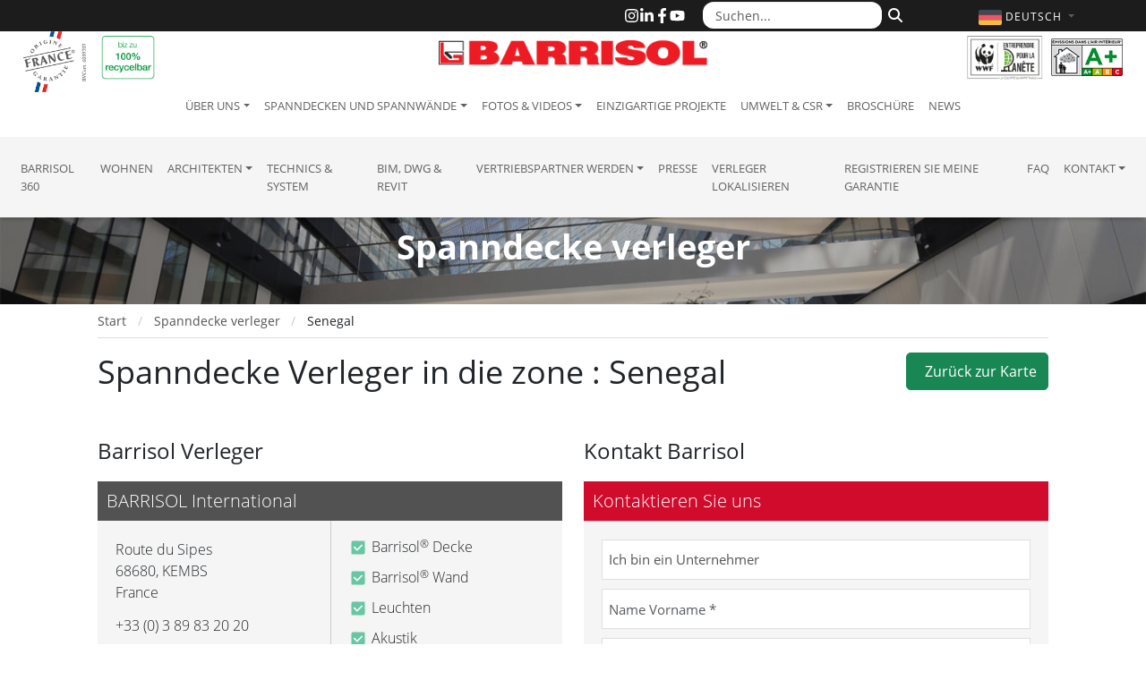

--- FILE ---
content_type: text/html; charset=UTF-8
request_url: https://barrisol.com/de/spanndecke-verleger/senegal
body_size: 10889
content:
<!DOCTYPE html>
<html lang="de">
  <head>
    <meta charset="utf-8">
    <meta name="viewport" content="width=device-width, initial-scale=1">
    <meta name="description" content="Spanndecke - Senegal. Finden Sie eine professionelle für die Realisierung und Installation von Spanndecken und -wände. Genießen Sie das Barrisol-Erlebnis.">
    
    <title>Spanndecke Verleger - Senegal</title>

    
    <link rel="home" href="https://barrisol.com/de" />
    
    <link rel="alternate" href="https://barrisol.com/fr/installateur-plafond-tendu/senegal" hreflang="fr" />
    <link rel="alternate" href="https://barrisol.com/au/stretch-ceiling-installer/senegal" hreflang="en-au" />
    <link rel="alternate" href="https://barrisol.com/uk/stretch-ceiling-installer/senegal" hreflang="en" />
    <link rel="alternate" href="https://barrisolusa.com/stretch-ceiling-installer/senegal" hreflang="en-us" />
    <link rel="alternate" href="https://barrisol.com/es/techo-tensado-instalador/senegal" hreflang="es" />
    <link rel="alternate" href="https://barrisol.com/it/fiche-instalateurs/senegal" hreflang="it" />
    <link rel="alternate" href="https://barrisol.com/fr-ca/installateur-plafond-tendu/senegal" hreflang="fr-ca" />
    <link rel="alternate" href="https://barrisol.com/en-ca/stretch-ceiling-installer/senegal" hreflang="en-ca" />
    <link rel="alternate" href="https://barrisol.com/nl/spanplafond-installateur/senegal" hreflang="nl" />

    <link rel="apple-touch-icon" href="https://barrisol.com/view/img/favicon/apple-icon-180x180.png" sizes="180x180">
    <link rel="icon" href="https://barrisol.com/view/img/favicon/favicon-32x32.png" sizes="32x32" type="image/png">
    <link rel="icon" href="https://barrisol.com/view/img/favicon/favicon-16x16.png" sizes="16x16" type="image/png">
    <link rel="manifest" href="https://barrisol.com/view/img/favicon/manifest.json">
    <link rel="icon" href="https://barrisol.com/view/img/favicon/favicon.ico" />

        <link rel="stylesheet" href="/css/bootstrap-custom.min.css?v=2">
    <link rel="preload" href="/fonts/open-sans-300.woff2" as="font" type="font/woff2" crossorigin>
    <link rel="preload" href="/fonts/open-sans-400.woff2" as="font" type="font/woff2" crossorigin>
    <link rel="preload" href="/fonts/open-sans-700.woff2" as="font" type="font/woff2" crossorigin>

    
        <link rel="stylesheet" href="https://barrisol.com/view/css/main.min.css?v=1768558058">

              <link href="https://barrisol.com/view/css/installer-view.css?v=2" rel="stylesheet">
                <script>
window.dataLayer=window.dataLayer||[];window.dataLayer.push({'gtm.start':
(new Date).getTime(),event:'gtm.js'});document.addEventListener('DOMContentLoaded',
function(){setTimeout(function(){var e=document.createElement('script');e.async=!0;
e.src='https://www.googletagmanager.com/gtm.js?id=GTM-WT5V72F';
document.head.appendChild(e)},1750)});
</script>
</head>
<body>


  <div class="navbar-wrapper navbar-expand-lg fixed-top">
  
  <div class="header-logo-origine-france-garantie d-none d-lg-block">
      <img src="/view/img/logo-origine-france-bandeau-top.png" class="logo-origine-france-garantie" alt="French Origin Guarenteed Logo">
  </div>
  <div class="header-logo-100-recyclable d-none d-lg-block">
      <img src="/view/img/logo-100-recyclable-de.png" class="img-fluid logo-100-recyclable" alt="100% recyclable">
  </div>


  <div class="header-logo-wwf d-none d-lg-block">
    <a href="https://www.wwf.fr/qui-sommes-nous/entreprises-partenaires/club-entreprendre-pour-la-planete" target="_blank">
      <img src="/view/img/logo-entreprendre-pour-la-planete-wwf-france.png" class="img-fluid logo-wwf" alt="Club Entreprendre Pour la Planète - WWF France">
    </a>
  </div>
  <div class="header-logo-emissions-air-interieur d-none d-lg-block">
    <img src="/view/img/logo-emissions-air-interieur-mini.png" class="img-fluid logo-emissions-air-interieur" alt="Indoor Air Emissions - A+ Certification">
  </div>


  <div class="top-bar d-none d-lg-block">     <div class="container">

    <div id="topHeader-search">
      <form role="search" method="get" action="https://barrisol.com/de/suchen">
        <div class="input-group">
          <input
            name="q"
            type="text"
            class="form-control"
            placeholder="Suchen..."
            aria-label="Suchen..."
          >
          <button
            type="submit"
            class="btn btn-outline-secondary"
            aria-label="Suchen"
          >
            <svg 
                xmlns="http://www.w3.org/2000/svg" 
                viewBox="0 0 512 512" 
                width="16" 
                height="16" 
                fill="currentColor" 
                aria-hidden="true"
              >
              <path d="M416 208c0 45.9-14.9 88.3-40 122.7L502.6 457.4c12.5 12.5 12.5 32.8 0 45.3s-32.8 12.5-45.3 0L330.7 376c-34.4 25.2-76.8 40-122.7 40C93.1 416 0 322.9 0 208S93.1 0 208 0S416 93.1 416 208zM208 352a144 144 0 1 0 0-288 144 144 0 1 0 0 288z"/>
            </svg>
          </button>
        </div>
      </form>
    </div>

      <div id="topHeader-sociaux">
        <a href="https://www.instagram.com/barrisol.official/" target="_blank" rel="noopener" title="Instagram">
          <svg xmlns="http://www.w3.org/2000/svg" viewBox="0 0 448 512" fill="currentColor">
            <path d="M224.1 141c-63.6 0-114.9 51.3-114.9 114.9s51.3 114.9 114.9 114.9S339 319.5 339 255.9 287.7 141 224.1 141zm0 189.6c-41.1 0-74.7-33.5-74.7-74.7s33.5-74.7 74.7-74.7 74.7 33.5 74.7 74.7-33.6 74.7-74.7 74.7zm146.4-194.3c0 14.9-12 26.8-26.8 26.8-14.9 0-26.8-12-26.8-26.8s12-26.8 26.8-26.8 26.8 12 26.8 26.8zm76.1 27.2c-1.7-35.9-9.9-67.7-36.2-93.9-26.2-26.2-58-34.4-93.9-36.2-37-2.1-147.9-2.1-184.9 0-35.8 1.7-67.6 9.9-93.9 36.1s-34.4 58-36.2 93.9c-2.1 37-2.1 147.9 0 184.9 1.7 35.9 9.9 67.7 36.2 93.9s58 34.4 93.9 36.2c37 2.1 147.9 2.1 184.9 0 35.9-1.7 67.7-9.9 93.9-36.2 26.2-26.2 34.4-58 36.2-93.9 2.1-37 2.1-147.8 0-184.8zM398.8 388c-7.8 19.6-22.9 34.7-42.6 42.6-29.5 11.7-99.5 9-132.1 9s-102.7 2.6-132.1-9c-19.6-7.8-34.7-22.9-42.6-42.6-11.7-29.5-9-99.5-9-132.1s-2.6-102.7 9-132.1c7.8-19.6 22.9-34.7 42.6-42.6 29.5-11.7 99.5-9 132.1-9s102.7-2.6 132.1 9c19.6 7.8 34.7 22.9 42.6 42.6 11.7 29.5 9 99.5 9 132.1s2.7 102.7-9 132.1z"/>
          </svg>
        </a>
        <a href="https://www.linkedin.com/company/barrisol-normalu-sas/" target="_blank" rel="noopener" title="LinkedIn">
          <svg xmlns="http://www.w3.org/2000/svg" viewBox="0 0 448 512" fill="currentColor">
            <path d="M100.28 448H7.4V148.9h92.88zM53.79 108.1C24.09 108.1 0 83.5 0 53.8a53.79 53.79 0 0 1 107.58 0c0 29.7-24.1 54.3-53.79 54.3zM447.9 448h-92.68V302.4c0-34.7-.7-79.2-48.29-79.2-48.29 0-55.69 37.7-55.69 76.7V448h-92.78V148.9h89.08v40.8h1.3c12.4-23.5 42.69-48.3 87.88-48.3 94 0 111.28 61.9 111.28 142.3V448z"/>
          </svg>
        </a>
        <a href="https://www.facebook.com/barrisol" target="_blank" rel="noopener" title="Facebook">
          <svg xmlns="http://www.w3.org/2000/svg" viewBox="0 0 320 512" fill="currentColor">
            <path d="M279.14 288l14.22-92.66h-88.91v-60.13c0-25.35 12.42-50.06 52.24-50.06h40.42V6.26S260.43 0 225.36 0c-73.22 0-121.08 44.38-121.08 124.72v70.62H22.89V288h81.39v224h100.17V288z"/>
          </svg>
        </a>
        <a href="https://youtube.com/Barrisol" target="_blank" rel="noopener" title="YouTube">
          <svg xmlns="http://www.w3.org/2000/svg" viewBox="0 0 576 512" fill="currentColor">
            <path d="M549.655 124.083c-6.281-23.65-24.787-42.276-48.284-48.597C458.781 64 288 64 288 64S117.22 64 74.629 75.486c-23.497 6.322-42.003 24.947-48.284 48.597-11.412 42.867-11.412 132.305-11.412 132.305s0 89.438 11.412 132.305c6.281 23.65 24.787 41.5 48.284 47.821C117.22 448 288 448 288 448s170.78 0 213.371-11.486c23.497-6.321 42.003-24.171 48.284-47.821 11.412-42.867 11.412-132.305 11.412-132.305s0-89.438-11.412-132.305zm-317.51 213.508V175.185l142.739 81.205-142.739 81.201z"/>
          </svg>
        </a>
      </div>

    </div>   </div>   
  <nav class="navbar">

    <div class="brandBlock">
      
      
      <button
        type="button"
        class="navbar-toggler"
        data-bs-toggle="collapse"
        data-bs-target="#navbarCollapse"
        aria-controls="navbarCollapse"
        aria-expanded="false"
        aria-label="Toggle navigation"
      >
          <span class="navbar-toggler-icon"></span>
      </button>

      <div class="container">

        
        <a href="https://barrisol.com/de" rel="home" class="navbar-brand-barrisol">
          <img src="/view/img/barrisol-logo.png" class="logo-barrisol" alt="Barrisol Logo" style="" />
        </a>

        
        <div id="topHeader-lang" class="collapse show">
          <a
            class="dropdown-toggle flags"
            data-bs-toggle="dropdown"
            role="button"
            aria-expanded="false"
            aria-label="Sprache wählen"
            href="#"
          >
            <svg>
                <use xlink:href="/view/img/lang/flags.svg#flag-de"></use>
            </svg>
            <span class="text">
              Deutsch <span class="caret"></span>
            </span>
          </a>
          <ul class="lang-dropdown-menu dropdown-menu dropdown-menu-end">
            <li><a href="https://barrisol.com/fr/installateur-plafond-tendu/senegal"><svg><use xlink:href="/view/img/lang/flags.svg#flag-fr"></use></svg>FRANçAIS</a></li>
<li><a href="https://barrisol.com/uk/stretch-ceiling-installer/senegal"><svg><use xlink:href="/view/img/lang/flags.svg#flag-uk"></use></svg>ENGLISH</a></li>
<li class="active"><a href="https://barrisol.com/de/spanndecke-verleger/senegal"><svg><use xlink:href="/view/img/lang/flags.svg#flag-de"></use></svg>DEUTSCH</a></li>
<li><a href="https://barrisolusa.com/stretch-ceiling-installer/senegal"><svg><use xlink:href="/view/img/lang/flags.svg#flag-us"></use></svg>USA - ENGLISH</a></li>
<li><a href="https://barrisol.com/au/stretch-ceiling-installer/senegal"><svg><use xlink:href="/view/img/lang/flags.svg#flag-au"></use></svg>AUSTRALIA - ENGLISH</a></li>
<li><a href="https://barrisol.com/fr-ca/installateur-plafond-tendu/senegal"><svg><use xlink:href="/view/img/lang/flags.svg#flag-ca"></use></svg>CANADA - FRANçAIS</a></li>
<li><a href="https://barrisol.com/en-ca/stretch-ceiling-installer/senegal"><svg><use xlink:href="/view/img/lang/flags.svg#flag-ca"></use></svg>CANADA - ENGLISH</a></li>
<li><a href="https://barrisol.com/es/techo-tensado-instalador/senegal"><svg><use xlink:href="/view/img/lang/flags.svg#flag-es"></use></svg>ESPAñOL</a></li>
<li><a href="https://barrisol.com/it/fiche-instalateurs/senegal"><svg><use xlink:href="/view/img/lang/flags.svg#flag-it"></use></svg>ITALIANO</a></li>
<li><a href="https://barrisol.com/nl/spanplafond-installateur/senegal"><svg><use xlink:href="/view/img/lang/flags.svg#flag-nl"></use></svg>NETHERLANDS</a></li>
          </ul>
        </div>

      </div>     </div> 
    <div id="navbarCollapse" class="navbar-collapse collapse">

      <div class="navbar-first">
        <ul class="navbar-nav">
          <li class="dropdown"><a href="/de/uber-uns" role="button" class="nav-link dropdown-toggle" data-bs-toggle="dropdown" aria-expanded="false">Über uns</a>
<ul class="dropdown-menu">
<li class="d-none d-sm-block"><a class="dropdown-item" href="/de/uber-uns">Über uns</a></li>
<li><a class="dropdown-item" href="/de/uber-uns/historik">Historik</a></li>
<li><a class="dropdown-item" href="/de/uber-uns/unsere-verantwortung">Unsere Verantwortung</a></li>
<li><a class="dropdown-item" href="/de/uber-uns/belohnungen">Belohnungen</a></li>
<li><a class="dropdown-item" href="/de/uber-uns/zertifizierungen-und-verbande">Zertifizierungen und Verbände</a></li>
<li><a class="dropdown-item" href="/de/uber-uns/jobs-und-praktika">Jobs und Praktika</a></li>
<li><a class="dropdown-item" href="/de/uber-uns/nutzliche-links">Nützliche Links</a></li>
<li><a class="dropdown-item" href="/de/uber-uns/partnerschaften">Partnerschaften</a></li>
</ul>
</li>
<li class="dropdown"><a href="/de/spanndecke" role="button" class="nav-link dropdown-toggle" data-bs-toggle="dropdown" aria-expanded="false">Spanndecken und Spannwände</a>
<ul class="dropdown-menu">
<li class="d-none d-sm-block"><a class="dropdown-item" href="/de/spanndecke">Spanndecken und Spannwände</a></li>
<li><a class="dropdown-item" href="/de/spanndecke/was-ist-eine-barrisol-spanndecke">Was ist eine Barrisol Spanndecke ? </a></li>
<li><a class="dropdown-item" href="/de/spanndecke/spanndecke-palette">Spanndecken und Spannwände</a></li>
<li><a class="dropdown-item" href="/de/spanndecke/farbe-und-overflachen">Farbe und Oberflächen</a></li>
<li><a class="dropdown-item" href="/de/spanndecke/produktvorteile">Produktvorteile</a></li>
<li><a class="dropdown-item" href="/de/spanndecke/befestigungssysteme">Befestigungssysteme</a></li>
<li><a class="dropdown-item" href="/de/spanndecke/beleuchtung">Beleuchtung</a></li>
<li><a class="dropdown-item" href="/de/spanndecke/anwendungsbeispiele">Anwendungsbeispiele</a></li>
<li><a class="dropdown-item" href="/de/spanndecke/gewahrleistung">Gewährleistung</a></li>
<li><a class="dropdown-item" href="/de/spanndecke/sicherheit">Sicherheit</a></li>
</ul>
</li>
<li class="dropdown"><a href="/de/fotos-videos" role="button" class="nav-link dropdown-toggle" data-bs-toggle="dropdown" aria-expanded="false">Fotos & Videos</a>
<ul class="dropdown-menu">
<li><a class="dropdown-item" href="/de/fotos-videos/fotos">Fotos von Projekten</a></li>
<li><a class="dropdown-item" href="/de/fotos-videos/fotos-bei-privatpersonen">Fotos bei Privatpersonen</a></li>
<li><a class="dropdown-item" href="/de/fotos-videos/leuchten-designer">Fotos von Leuchten Designer</a></li>
<li><a class="dropdown-item" href="/de/fotos-videos/fotos-klimalosungen-losungen">Fotos von Klimalösungen</a></li>
<li><a class="dropdown-item" href="/de/fotos-videos/videos-projekten">Videos Projekten</a></li>
<li><a class="dropdown-item" href="/de/fotos-videos/videos-technische">Videos Technische</a></li>
</ul>
</li>
<li><a class="nav-link" href="/de/einzigartige-projekte">Einzigartige Projekte</a></li>
<li class="dropdown"><a href="/de/umwelt" role="button" class="nav-link dropdown-toggle" data-bs-toggle="dropdown" aria-expanded="false">Umwelt & CSR</a>
<ul class="dropdown-menu">
<li class="d-none d-sm-block"><a class="dropdown-item" href="/de/umwelt">Umwelt & CSR</a></li>
<li><a class="dropdown-item" href="/de/umwelt/barrisol-umwelt">Barrisol und die Umwelt</a></li>
<li><a class="dropdown-item" href="/de/umwelt/barrisol-und-das-management">Barrisol und das Management</a></li>
<li><a class="dropdown-item" href="/de/umwelt/barrisol-konstruktionen">Barrisol Konstruktionen</a></li>
</ul>
</li>
<li><a class="nav-link" href="/de/broschure">Broschüre</a></li>
<li><a class="nav-link" href="/de/news">News</a></li>
        </ul>
      </div>

      <div class="navbar-second w-100">
        <ul class="navbar-nav">
          <li><a class="nav-link" href="https://barrisol360.com" target="_blank">Barrisol 360</a></li>
<li><a class="nav-link" href="https://barrisol-home.com/de" target="_blank">Wohnen</a></li>
<li class="dropdown"><a href="/de/architekten" role="button" class="nav-link dropdown-toggle" data-bs-toggle="dropdown" aria-expanded="false">Architekten</a>
<ul class="dropdown-menu">
<li class="d-none d-sm-block"><a class="dropdown-item" href="/de/architekten">Architekten</a></li>
<li><a class="dropdown-item" href="/de/architekten/verlegung">Verlegung</a></li>
<li><a class="dropdown-item" href="/de/einzigartige-projekte">Einzigartige Projekte</a></li>
<li><a class="dropdown-item" href="/de/fotos-videos/videos-projekten">Videos Projekten</a></li>
<li><a class="dropdown-item" href="/de/spanndecke/farbe-und-overflachen">Farbe und Oberflächen</a></li>
<li><a class="dropdown-item" href="/de/spanndecke/produktvorteile">Produktvorteile</a></li>
<li><a class="dropdown-item" href="/de/spanndecke/befestigungssysteme">Befestigungssysteme</a></li>
<li><a class="dropdown-item" href="/de/spanndecke/beleuchtung">Beleuchtung</a></li>
<li><a class="dropdown-item" href="/de/spanndecke/anwendungsbeispiele">Anwendungsbeispiele</a></li>
<li><a class="dropdown-item" href="/de/spanndecke/gewahrleistung">Gewährleistung</a></li>
<li><a class="dropdown-item" href="/de/spanndecke/sicherheit">Sicherheit</a></li>
<li><a class="dropdown-item" target="_blank" href="https://barrisol.com/profiles/de">Technics & System</a></li>
<li><a class="dropdown-item" href="/de/kontakt/zitat-spanndecke">Zitat Spanndecke</a></li>
<li><a class="dropdown-item" href="/de/kontakt">Kontakt</a></li>
</ul>
</li>
<li><a class="nav-link" href="https://barrisol.com/profiles/de" target="_blank">Technics & System</a></li>
<li><a class="nav-link" href="/de/befestigungssysteme">BIM, DWG & Revit</a></li>
<li class="dropdown"><a href="/de/vertriebspartner" role="button" class="nav-link dropdown-toggle" data-bs-toggle="dropdown" aria-expanded="false">Vertriebspartner Werden</a>
<ul class="dropdown-menu">
<li class="d-none d-sm-block"><a class="dropdown-item" href="/de/vertriebspartner">Vertriebspartner Werden</a></li>
<li><a class="dropdown-item" href="/de/vertriebspartner/barrisol-handler-werden">Barrisol-Händler werden</a></li>
<li><a class="dropdown-item" href="/de/vertriebspartner/die-praktika">Die Praktika</a></li>
<li><a class="dropdown-item" href="/de/vertriebspartner/kommunikationsmittel">Kommunikationsmittel</a></li>
<li><a class="dropdown-item" href="/de/kontakt">Kontakt</a></li>
</ul>
</li>
<li><a class="nav-link" href="/de/presse">Presse</a></li>
<li><a class="nav-link" href="/de/verleger-lokalisieren">Verleger lokalisieren</a></li>
<li><a class="nav-link" href="/de/registrieren-garantie">Registrieren Sie meine Garantie</a></li>
<li><a class="nav-link" href="/de/spanndecken-faq">FAQ</a></li>
<li class="dropdown"><a href="/de/kontakt" role="button" class="nav-link dropdown-toggle" data-bs-toggle="dropdown" aria-expanded="false">Kontakt</a>
<ul class="dropdown-menu">
<li class="d-none d-sm-block"><a class="dropdown-item" href="/de/kontakt">Kontakt</a></li>
<li><a class="dropdown-item" href="/de/kontakt/zitat-spanndecke">Zitat Spanndecke</a></li>
<li><a class="dropdown-item" href="/de/verleger-lokalisieren">Verleger lokalisieren</a></li>
<li><a class="dropdown-item" href="/de/registrieren-garantie">Registrieren Sie meine Garantie</a></li>
<li><a class="dropdown-item" href="/de/kontakt/plan-d-acces">Anfahrtskizze</a></li>
</ul>
</li>
        </ul>
      </div>

    </div> 
  </nav>

</div> 

    <div class="banner" style="background-image: url('/view/img/slides/slide_01.jpg');">
      <span class="banner-text">Spanndecke verleger</span>
    </div>
  <div class="container">
    <div id="wrapper" class="toggled">
      <div id="page-content-wrapper">
        <div class="container-fluid">
          <nav aria-label="breadcrumb">
  <ol class="breadcrumb" vocab="http://schema.org/" typeof="BreadcrumbList">
    <li class="breadcrumb-item">
        <a href="https://barrisol.com/de" rel="home">
            Start
       </a>
    </li>
                    <li class="breadcrumb-item" property="itemListElement" typeof="ListItem">
                    <a property="item" typeof="WebPage" href="/de/verleger-lokalisieren">
                        <span property="name">Spanndecke verleger</span>
                        <meta property="position" content="2">
                    </a>
                </li>                <li class="breadcrumb-item" property="itemListElement" typeof="ListItem">
                    <span property="name">Senegal</span>
                    <meta property="position" content="3">
                </li>
  </ol>
</nav>          <div>
            <a class="btn btn-success" href="/de/verleger-lokalisieren/africa" id="backBtn" style="float:right; padding: 8px 12px; margin-left: 20px;">
              <span class="fa fa-reply"></span>&nbsp;&nbsp;Zurück zur Karte            </a>
          </div>

          <h1 class="titleTowPart">Spanndecke Verleger in die zone : Senegal</h1>

          <p>&nbsp;</p>

          <div class="row">
            <div class="col-lg-6">
              <h4>Barrisol Verleger</h4>
              <div class="retailer-bloc" id="retailer-bloc-861" itemscope itemtype="http://schema.org/Organization"><h3><span itemprop="name">BARRISOL International</span></h3><div class="retailer-bloc-info"><address itemprop="address" itemscope itemtype="http://schema.org/PostalAddress"><span itemprop="streetAddress">Route du Sipes</span><br><span itemprop="postalCode">68680</span>, <span itemprop="addressLocality">KEMBS</span><br><span itemprop="addressCountry">France</span></address><p><i class="fa fa-phone fa-fw"></i> <span itemprop="telephone">+33 (0) 3 89 83 20 20</span></p><p><i class="fa fa-fax fa-fw"></i> <span itemprop="faxNumber">+33 (0) 3 89 48 43 44</span></p><p><i class="fa fa-envelope-o fa-fw"></i><a style="word-break: break-all;letter-spacing: -1px;" href="mailto:barrisolinternational@barrisol.com?cc=contact@barrisol.com"><span itemprop="email">barrisolinternational@barrisol.com</span></a></p><p><i class="fa fa-globe fa-fw"></i> <a href="http://www.barrisol.com" target="_blank" itemprop="url">Webseite besuchen</a></p></div><div class="retailer-bloc-caract"><p><span class="enable_check yes" style="float:left;margin-right:5px;"></span>Barrisol<sup>®</sup> Decke</p><p><span class="enable_check yes" style="float:left;margin-right:5px;"></span>Barrisol<sup>®</sup> Wand</p><p><span class="enable_check yes" style="float:left;margin-right:5px;"></span>Leuchten</p><p><span class="enable_check yes" style="float:left;margin-right:5px;"></span>Akustik</p><p><span class="enable_check yes" style="float:left;margin-right:5px;"></span>Licht</p><p><span class="enable_check yes" style="float:left;margin-right:5px;"></span>3D</p><p><span class="enable_check yes" style="float:left;margin-right:5px;"></span>Spiegel</p><p><span class="enable_check yes" style="float:left;margin-right:5px;"></span>Textilien bis zu 5 m Breite : Artolis<sup>®</sup></p><p><span class="enable_check yes" style="float:left;margin-right:5px;"></span>Akustikrahmen : Arcolis<sup>®</sup></p><p><span class="enable_check yes" style="float:left;margin-right:5px;"></span>Klimatisierung : Barrisol Clim<sup>®</sup></p><p><span class="enable_check yes" style="float:left;margin-right:5px;"></span>Textil mit leuchtendem 3D-Effekt: ELT3D<sup>®</sup></p><p><span class="enable_check yes" style="float:left;margin-right:5px;"></span>Glasfasertextil A2-s1, d0 : GTs<sup>®</sup></p></div></div>            </div>

            <div class="col-lg-6">
              <h4>Kontakt Barrisol</h4>
              
              
                <div class="commercial-bloc">
                  <h3>Kontaktieren Sie uns</h3>

                  <div class="commercial-bloc-info">
                    
      <div class="retailer-form-contact-responce"></div>
      <div class="retailer-form-contact">
          <form action="https://barrisol.com/de/spanndecke-verleger/senegal" method="POST" class="form_contact_ia" id="form1">
            <input type="hidden" name="action" value="retailer_contact">
            <input type="hidden" id="retailer_id" name="retailer_id" value="0">
            <input type="hidden" id="zone_id" name="zone_id" value="815">
            <input type="hidden" id="commercial_id" name="commercial_id" value="" />

        <div class="form-group"  style="overflow: auto">
            <!--label for="type">Je suis</label-->
            <select class="form-control" name="type" id="type" class="contactform_input">
                <option value="Un Entrepreneur" selected="selected">Ich bin ein Unternehmer</option>
                <option value="Un Architecte">Ich bin ein Architekten - Designer</option>
                <option value="Un Decorateur">Ich bin ein Dekorateur</option>
                <option value="Un Agent Immobilier">Ich bin ein Immobilienmakler</option>
                <option value="Un journaliste">Ich bin ein Journalist</option>
                <option value="Un Particulier">Ich bin ein Person</option>
                <option value="Autre">Andere</option>
            </select>
        </div>

        <div class="form-group compagny_name" style="overflow: auto">
            <input class="form-control" type="text" name="compagny_name" id="compagny_name" placeholder="Nom société">
        </div>

        <div class="form-group" style="overflow: auto">
            <!--label for="nom">Nom Prénom</label--> <!-- class="contact-obligatoire"> *</span-->
            <input class="form-control" type="text" name="last" id="nom" placeholder="Name Vorname *">
        </div>

        <div class="form-group" style="overflow: auto">
            <!--label for="societe">Société</label--> <!-- class="contact-obligatoire"> *</span-->
            <input class="form-control" type="text" name="company" id="societe" placeholder="Gesellschaft">
        </div>

                <div class="form-group" style="overflow: auto">
                    <!--label for="adresse">Adresse</label--><!-- class="contact-obligatoire"> *</span-->
                    <input type="text" name="adress" id="adresse" class="form-control "value="" placeholder="Adresse">
                </div>

                <div class="form-group" style="overflow: auto">
                    <!--label for="cp">Code postal</label--> <!-- class="contact-obligatoire"> *</span-->
                    <input type="text" name="zipcode" id="cp" class="form-control "value="" placeholder="Postleitzahl">
                </div>

                <div class="form-group" style="overflow: auto">
                    <!--label for="ville">Ville</label--> <!-- class="contact-obligatoire"> *</span-->
                    <input type="text" name="city" id="ville" class="form-control " value="" placeholder="Stadt">
                </div>

                <div class="form-group" style="overflow: auto">
                    <!--label for="region">Région ou Etat</label-->
                    <input type="text" name="area_or_state" id="region" class="form-control " value="" placeholder="Land">
                </div>

                <div class="form-group" style="overflow: auto">
                    <!--label for="pays">Pays</label--> <!-- class="contact-obligatoire"> *</span-->
                <select class="form-control" name="pays" id="pays"><option value="2" >Albania</option><option value="3" >Algeria</option><option value="263" >Andorra</option><option value="4" >Angola</option><option value="5" >Argentina</option><option value="154" >Armenia</option><option value="6" >Australia</option><option value="8" >Azerbaijan</option><option value="9" >Bahrain</option><option value="10" >Bangladesh</option><option value="164" >Barbados</option><option value="11" >Belarus</option><option value="12" >Belgium</option><option value="13" >Belize</option><option value="14" >Benin</option><option value="15" >Bhutan</option><option value="16" >Bolivia</option><option value="161" >Bosnia and Herz.</option><option value="17" >Botswana</option><option value="18" >Brazil</option><option value="165" >Brunei</option><option value="19" >Bulgaria</option><option value="20" >Burkina Faso</option><option value="21" >Burundi</option><option value="22" >Cambodia</option><option value="23" >Cameroon</option><option value="24" >Canada</option><option value="172" >Cape Verde</option><option value="25" >Central African Republic</option><option value="26" >Chad</option><option value="261" >Channel Islands</option><option value="27" >Chile</option><option value="28" >China</option><option value="29" >Colombia</option><option value="30" >Congo</option><option value="32" >Costa Rica</option><option value="33" >Cote d'Ivoire</option><option value="193" >Croatia</option><option value="34" >Cuba</option><option value="35" >Cyprus</option><option value="36" >Czech Republic</option><option value="37" >Denmark</option><option value="51" selected="selected" >Deutschland</option><option value="38" >Djibouti</option><option value="177" >Dominica</option><option value="178" >Dominican Rep.</option><option value="39" >Dominican Republic</option><option value="246" >East Timor</option><option value="40" >Ecuador</option><option value="41" >Egypt</option><option value="42" >El Salvador</option><option value="179" >Estonia</option><option value="125" >Eswatini</option><option value="45" >Ethiopia</option><option value="181" >Falkland Is.</option><option value="180" >Fiji</option><option value="46" >Finland</option><option value="230" >Fr. Polynesia</option><option value="47" >Frankreich</option><option value="48" >French Guiana</option><option value="49" >Gabon</option><option value="186" >Gambia</option><option value="50" >Georgia</option><option value="52" >Ghana</option><option value="53" >Greece</option><option value="54" >Greenland</option><option value="265" >Guadeloupe</option><option value="190" >Guam</option><option value="55" >Guatemala</option><option value="56" >Guinea</option><option value="57" >Guinea-Bissau</option><option value="58" >Guyana</option><option value="59" >Haiti</option><option value="60" >Honduras</option><option value="191" >Hong Kong</option><option value="61" >Hungary</option><option value="62" >Iceland</option><option value="63" >India</option><option value="64" >Indonesia</option><option value="65" >Iran</option><option value="66" >Iraq</option><option value="67" >Ireland</option><option value="68" >Israel</option><option value="69" >Italy</option><option value="70" >Jamaica</option><option value="71" >Japan</option><option value="72" >Jordan</option><option value="73" >Kazakhstan</option><option value="74" >Kenya</option><option value="202" >Kosovo</option><option value="75" >Kuwait</option><option value="76" >Kyrgyzstan</option><option value="77" >Laos</option><option value="206" >Latvia</option><option value="78" >Lebanon</option><option value="79" >Lesotho</option><option value="80" >Liberia</option><option value="81" >Libya</option><option value="204" >Liechtenstein</option><option value="205" >Lithuania</option><option value="82" >Luxembourg</option><option value="207" >Macau</option><option value="213" >Macedonia</option><option value="83" >Madagascar</option><option value="84" >Malawi</option><option value="85" >Malaysia</option><option value="87" >Mali</option><option value="214" >Malta</option><option value="264" >Martinique</option><option value="88" >Mauritania</option><option value="220" >Mauritius</option><option value="89" >Mexico</option><option value="183" >Micronesia</option><option value="211" >Moldova</option><option value="210" >Monaco</option><option value="90" >Mongolia</option><option value="216" >Montenegro</option><option value="209" >Morocco</option><option value="218" >Mozambique</option><option value="215" >Myanmar</option><option value="221" >Namibia</option><option value="225" >Nepal</option><option value="91" >Netherlands</option><option value="222" >New Caledonia</option><option value="92" >New Zealand</option><option value="93" >Nicaragua</option><option value="94" >Niger</option><option value="95" >Nigeria</option><option value="224" >Niue</option><option value="96" >North Korea</option><option value="175" >Northern Cyprus</option><option value="97" >Norway</option><option value="98" >Oman</option><option value="7" >Österreich</option><option value="99" >Pakistan</option><option value="228" >Palau</option><option value="100" >Panama</option><option value="101" >Papua New Guinea</option><option value="102" >Paraguay</option><option value="103" >Peru</option><option value="104" >Philippines</option><option value="105" >Poland</option><option value="106" >Portugal</option><option value="107" >Puerto Rico</option><option value="108" >Qatar</option><option value="109" >Romania</option><option value="110" >Russia</option><option value="111" >Rwanda</option><option value="232" >S. Sudan</option><option value="203" >Saint Lucia</option><option value="162" >Saint-Barthélemy</option><option value="257" >Samoa</option><option value="237" >San Marino</option><option value="112" >Sao Tome & Principe</option><option value="113" >Saudi Arabia</option><option value="127" >Schweiz</option><option value="114" >Senegal</option><option value="240" >Serbia</option><option value="244" >Seychelles</option><option value="116" >Sierra Leone</option><option value="233" >Singapore</option><option value="117" >Slovakia</option><option value="242" >Slovenia</option><option value="236" >Solomon Is.</option><option value="118" >Somalia</option><option value="238" >Somaliland</option><option value="119" >South Africa</option><option value="120" >South Korea</option><option value="121" >Spain</option><option value="122" >Sri Lanka</option><option value="208" >St. Martin</option><option value="123" >Sudan</option><option value="124" >Suriname</option><option value="126" >Sweden</option><option value="249" >Taiwan</option><option value="129" >Tajikistan</option><option value="130" >Tanzania</option><option value="131" >Thailand</option><option value="160" >The Bahamas</option><option value="133" >Togo</option><option value="248" >Trinidad and Tobago</option><option value="134" >Tunisia</option><option value="135" >Turkey</option><option value="136" >Turkmenistan</option><option value="137" >Uganda</option><option value="138" >Ukraine</option><option value="139" >United Arab Emirates</option><option value="140" >United Kingdom</option><option value="141" >United States</option><option value="142" >Uruguay</option><option value="143" >Uzbekistan</option><option value="254" >Vanuatu</option><option value="250" >Vatican</option><option value="144" >Venezuela</option><option value="145" >Vietnam</option><option value="146" >Western Sahara</option><option value="147" >Yemen</option><option value="148" >Zambia</option><option value="149" >Zimbabwe</option></select>
                </div>

                <div class="form-group" style="overflow: auto">
                    <!--label for="tel">Tél.</label--> <!-- class="contact-obligatoire"> *</span-->
                    <input type="text" name="phone" id="tel" class="form-control numeric" value="" placeholder="Telefon *">
                </div>

                <div class="form-group" style="overflow: auto">
                    <!--label for="fax">Fax</label-->
                    <input type="text" name="fax" id="fax" class="form-control numeric" value="" placeholder="Fax"/>
                </div>

                <div class="form-group" style="overflow: auto">
                    <!--label for="email">E-mail</label--> <!-- class="contact-obligatoire"> *</span-->
                    <input type="text" name="e-mail" id="email" class="form-control " value="" placeholder="E-mail *">
                </div>
                <div class="form-group" style="overflow: auto">
                    <!--label for="message">Votre message</label--> <!-- class="contact-obligatoire"> *</span-->
                    <textarea name="your-message" rows="9" id="message" cols="34" class="form-control" placeholder="Nachricht *"></textarea>
                </div>

                <!--div class="g-recaptcha" data-sitekey="6Le6AxMTAAAAAOCT6qgMWS42cE3GysSFeHiDKdEN"></div-->

                <div class="form-group" style="overflow: auto">
                    <span class="obligate">* Obligatorische Angaben</span>
                    <button type="button" id="SaveBtn" class="btn btn-success" style="float: right" onclick="SendForm('form_contact_ia')">Senden</button>
                </div>
            </form>
        </div><p>&nbsp;</p>

<p style="font-size: 14px;text-align: justify;">Ihre Daten sind f&uuml;r BARRISOL - NORMALU SAS bestimmt, um Ihre Anfrage zu bearbeiten und Ihre Fragen zu beantworten. Ihre Daten werden in &Uuml;bereinstimmung mit unserer <a href="/PDF/legal-information/barrisol-confidentiality-policy.pdf" target="_blank"> Datenschutzerkl&auml;rung verarbeitet </a>. Sie haben das Recht auf jederzeitigen Zugriff, Berichtigung, L&ouml;schung und Widerspruch sowie das Recht auf Portabilit&auml;t Ihrer Daten und auf Einschr&auml;nkung der Verarbeitung durch <a href="/de/impressum" target="_blank"> Anklicken hier </a>.</p>

<p>&nbsp;</p>

                  </div>
                </div>            </div>
          </div>

        </div>
      </div>
    </div>
  </div>


  

  <section class="installer-locator py-5">
    <div class="container">
      <div class="row align-items-center gx-5 gy-4">
        <div class="col-md-6 text-center">
          <a href="/de/verleger-lokalisieren">
            <img loading="lazy"
                src="/view/img/barrisol-world-map.png"
                alt="World map illustrating Barrisol is present on all continents"
                class="img-fluid" />
          </a>
        </div>

        <div class="col-md-6">
          <p class="mb-4 fw-normal">
            Um Ihre Spanndecke zu installieren: helfen wir bei der Suche nach einem angespannten autorisierter Decke Barrisol Verleger Ihrer Nähe. Barrisol zugelassenen Verleger erhalten haben spezialisierte Ausbildung stellt Barrisol, Verpfändung von Exzellenz und Qualität der Arbeit.          </p>

          <a href="/de/verleger-lokalisieren" class="btn btn-lg w-100 text-uppercase text-body-secondary bg-white btn-installer-locator">
            Localiser votre installateur
          </a>
        </div>
      </div>
    </div>
  </section>



  <footer id="footer" role="contentinfo">
    <div class="form-newsletter">
          </div>


    <div class="container">
    
      <img src="https://barrisol.com/view/img/barrisol-logo.png" class="footer_logo" alt="Barrisol Logo"/>

      <address>
        BARRISOL - NORMALU SAS<br>
        Route du Sipes<br>
        68680 Kembs – France
      </address>

      <p>
        <svg class="icon" viewBox="0 0 24 24" aria-hidden="true">
          <path d="M6.6 10.8a15.4 15.4 0 006.6 6.6l2.2-2.2a1 1 0 011-.2 11.4 11.4 0 003.6.6 1 1 0 011 1V21a1 1 0 01-1 1C10.4 22 2 13.6 2 3a1 1 0 011-1h3.4a1 1 0 011 1 11.4 11.4 0 00.6 3.6 1 1 0 01-.2 1z"/>
        </svg>
        <a href="tel:+33389832020">+33 (0)3 89 83 20 20</a><br>

        <svg class="icon" viewBox="0 0 24 24" aria-hidden="true">
          <path d="M6 3h12v5H6V3zm12 7h1a3 3 0 013 3v4h-3v4H5v-4H2v-4a3 3 0 013-3h1v2h12v-2zm-1 10v-4H7v4h10z"/>
        </svg>
        <a href="fax:+33389484344">+33 (0)3 89 48 43 44</a>
      </p>

      <div id="footer-sociaux">
        <a href="https://www.instagram.com/barrisol.official/" target="_blank" rel="noopener" title="Instagram">
          <div>
            <svg viewBox="0 0 448 512" fill="currentColor" class="instagram"><path d="M224.1 141c-63.6 0-114.9 51.3-114.9 114.9s51.3 114.9 114.9 114.9S339 319.5 339 255.9 287.7 141 224.1 141zm0 189.6c-41.1 0-74.7-33.5-74.7-74.7s33.5-74.7 74.7-74.7 74.7 33.5 74.7 74.7-33.6 74.7-74.7 74.7zm146.4-194.3c0 14.9-12 26.8-26.8 26.8-14.9 0-26.8-12-26.8-26.8s12-26.8 26.8-26.8 26.8 12 26.8 26.8zm76.1 27.2c-1.7-35.9-9.9-67.7-36.2-93.9-26.2-26.2-58-34.4-93.9-36.2-37-2.1-147.9-2.1-184.9 0-35.8 1.7-67.6 9.9-93.9 36.1s-34.4 58-36.2 93.9c-2.1 37-2.1 147.9 0 184.9 1.7 35.9 9.9 67.7 36.2 93.9s58 34.4 93.9 36.2c37 2.1 147.9 2.1 184.9 0 35.9-1.7 67.7-9.9 93.9-36.2 26.2-26.2 34.4-58 36.2-93.9 2.1-37 2.1-147.8 0-184.8zM398.8 388c-7.8 19.6-22.9 34.7-42.6 42.6-29.5 11.7-99.5 9-132.1 9s-102.7 2.6-132.1-9c-19.6-7.8-34.7-22.9-42.6-42.6-11.7-29.5-9-99.5-9-132.1s-2.6-102.7 9-132.1c7.8-19.6 22.9-34.7 42.6-42.6 29.5-11.7 99.5-9 132.1-9s102.7-2.6 132.1 9c19.6 7.8 34.7 22.9 42.6 42.6 11.7 29.5 9 99.5 9 132.1s2.7 102.7-9 132.1z"></path></svg>
          </div>
        </a>
        <a href="https://www.linkedin.com/company/barrisol-normalu-sas/" target="_blank" rel="noopener" title="LinkedIn">
          <div>
            <svg viewBox="0 0 448 512" fill="currentColor"><path d="M100.28 448H7.4V148.9h92.88zM53.79 108.1C24.09 108.1 0 83.5 0 53.8a53.79 53.79 0 0 1 107.58 0c0 29.7-24.1 54.3-53.79 54.3zM447.9 448h-92.68V302.4c0-34.7-.7-79.2-48.29-79.2-48.29 0-55.69 37.7-55.69 76.7V448h-92.78V148.9h89.08v40.8h1.3c12.4-23.5 42.69-48.3 87.88-48.3 94 0 111.28 61.9 111.28 142.3V448z"/></svg>
          </div>
        </a>
        <a href="https://www.facebook.com/barrisol" target="_blank" rel="noopener" title="Facebook">
          <div>
            <svg viewBox="0 0 320 512" fill="currentColor"><path d="M279.14 288l14.22-92.66h-88.91v-60.13c0-25.35 12.42-50.06 52.24-50.06h40.42V6.26S260.43 0 225.36 0c-73.22 0-121.08 44.38-121.08 124.72v70.62H22.89V288h81.39v224h100.17V288z"/></svg>
          </div>
        </a>
        <a href="https://youtube.com/Barrisol" target="_blank" rel="noopener" title="YouTube">
          <div>
            <svg viewBox="0 0 576 512" fill="currentColor"><path d="M549.655 124.083c-6.281-23.65-24.787-42.276-48.284-48.597C458.781 64 288 64 288 64S117.22 64 74.629 75.486c-23.497 6.322-42.003 24.947-48.284 48.597-11.412 42.867-11.412 132.305-11.412 132.305s0 89.438 11.412 132.305c6.281 23.65 24.787 41.5 48.284 47.821C117.22 448 288 448 288 448s170.78 0 213.371-11.486c23.497-6.321 42.003-24.171 48.284-47.821 11.412-42.867 11.412-132.305 11.412-132.305s0-89.438-11.412-132.305zm-317.51 213.508V175.185l142.739 81.205-142.739 81.201z"/></svg>
          </div>
        </a>
      </div>

      <p class="copyright">Copyright© 2007-2026 Barrisol<sup>®</sup> - Normalu<sup>®</sup> SAS.
        Alle Rechte vorbehalten<br>
        <a href="/de/impressum">Impressum</a>
              </p>

    </div>
  </footer>

  <a href="#" class="btn-back-to-top" aria-label="Nach oben">
    <span class="visually-hidden">Nach oben</span>
  </a>

  <script src="/view/js/jquery.min.js"></script>
  <script src="/js/bootstrap.bundle.min.js" defer></script>
  <script src="/view/js/main.js?v=3472" defer></script>

  <link href="https://barrisol.com/view/css/jquery-ui.min.css" rel="stylesheet">
  <script src="https://barrisol.com/view/js/jquery-ui.min.js"></script>
  <script src="https://barrisol.com/view/js/front/contact-retailer.js?v=2"></script>

  </body>
</html>


--- FILE ---
content_type: text/css
request_url: https://barrisol.com/view/css/main.min.css?v=1768558058
body_size: 4884
content:
@font-face { font-family: 'Open Sans'; font-style: normal; font-weight: 300; font-display: swap; src: url('/fonts/open-sans-300.woff2') format('woff2');}@font-face { font-family: 'Open Sans'; font-style: normal; font-weight: 400; font-display: swap; src: url('/fonts/open-sans-400.woff2') format('woff2');}@font-face { font-family: 'Open Sans'; font-style: normal; font-weight: 700; font-display: swap; src: url('/fonts/open-sans-700.woff2') format('woff2');}@media (min-width: 1400px) { .container { max-width: 1140px; }}@media (min-width: 1200px) { h1 { font-size: 2.25rem; }}body { font-family: 'Open sans', sans-serif; font-weight: 300; font-size: 16px; padding-top: 50px;}@media (min-width: 992px) { body { padding-top: 220px; }}h2 { font-size: 28px;}h3 { font-size: 22px; margin-bottom: 15px;}h2.title,.smallTitle,.bigTitle { margin: 25px 0 30px 0;}h2.title,.smallTitle,.bigTitle { margin: 20px 0; margin-top: 25px;}.smallTitle { font-size: 15px; font-weight: 500; letter-spacing: -1px; text-align: left; padding-left: 20px; color: #626262; letter-spacing: 0;}.smallTitle:before { content: "\f054"; font-family: FontAwesome; font-size: 13px; padding-right: 8px;}sup { top: -.4em;}h1 sup { top: -0.7em; font-size: 20px;}h2 sup { top: -0.9em; font-size: 15px;}h2.smallTitle sup { top: -0.4em; font-size: 11px;}a { color: #E40000; text-decoration: none;}a:focus, a:hover { color: #B30000;}p { line-height: 29px;}img { max-width: 100%; height: auto;}b, strong { font-weight: 500;}.container ul > li { line-height: 40px;}hr { opacity: 1; color: #eee; margin-top: 1rem !important; margin-bottom: 1rem !important;}address { line-height: 24px;}table td { padding: 2px 8px;}table tr.even td { border-bottom: 1px solid #ccc;}table tr.odd td { border-bottom: 1px solid #ccc;}textarea.form-control { height: auto;}.hidden { display: none;}.clearfix:after { content: " "; display: table; clear: both;}.breadcrumb { background: #fff; padding: 8px 0; border-bottom: 1px solid #dedede; border-radius: 0; --bs-breadcrumb-divider: '›'; --bs-breadcrumb-item-padding-x: 0.8rem; --bs-breadcrumb-divider-color: #ccc;}.breadcrumb li { font-size: 14px; font-weight: 400;}.breadcrumb a { color: #555353;}.breadcrumb a:hover { color: #333;}.pageContent { color: #676767; line-height: 25px;}.btn-active,.btn-active:hover { color: #fff; background-color: #d00b2b; border-color: #d00b2b; text-shadow: none;}#category-13 .col-md-4 img { height: 100px !important; width: 100px !important; margin-bottom: 20px; border: 1px solid #ddd !important; margin-right: 15px !important;}.menu-side:before { content: "\f054"; position: absolute; margin-left: -16px; font-family: FontAwesome; padding-right: 8px; color: #e4e4e4; text-decoration: none !important; font-size: 10px !important;}.logo-emissions-air-interieur,.logo-origine-france-garantie { display: none;}.form-control { display: block; width: 100%; height: 45px; padding: 12px 12px; font-size: 15px; line-height: 1.42857143; color: #555; background-color: #fff; background-image: none; border: 1px solid #E0DFDF; border-radius: 4px; box-shadow: inset 0 1px 1px rgba(0, 0, 0, .075); transition: border-color ease-in-out .15s, box-shadow ease-in-out .15s;}.form-newsletter { display: inline-block; background: #ececec; width: 100%; margin: 0 0 30px 0; padding: 20px 0 20px 0;}.newsletter { height: 38px;}.newsletter-btn { background-color: #aaa; background-image: none; font-size: 16px; padding: 11px 25px; float: right; color: #fff; width: 100%; line-height: 14px;}.form-group { margin-bottom: 10px;}.form-control:focus { border-color: #9A9A9A; outline: 0;}#projectCountryFilter .btn-default { float: none; padding: 10px 15px;}.btn-default,.btn-info,.btn-danger,.btn-success { background-image: none; font-size: 16px; padding: 16px 25px; float: right;}.btn-info { border: 1px solid #5bc0de;}.btn-success { background-color: #198754; border-color: #198754; border-radius: 5px;}.btn-success:hover { background-color: #157347; border-color: #146c43;}.newsletter-btn:hover { background-color: #E40000; color: #fff;}.has-error .form-control { border-color: #a94442; background: #FBF3F4;}.has-success .form-control { border-color: #8AAD8B; box-shadow: none; background: #ECFFEC;}.alert-success { background-image: none; text-shadow: none; border-color: #dff0d8; box-shadow: none;}@media (max-width: 820px) { #page-content-wrapper { padding: 15px 0; } .container-fluid { padding: 0; }}.subtitle-results { margin-top: 50px !important; line-height: 35px;}.results-keywords { text-align: center; margin: 0 auto;}.results-title { margin: 40px 0 20px 0;}.results-title:before { content: "\f054"; font-family: FontAwesome; font-size: 20px; padding-right: 8px; color: #A60A14; line-height: 45px;}.results-list { list-style: none; margin: 0; padding: 0; margin-bottom: 60px;}.results-list li { line-height: 25px; margin-bottom: 15px;}.results-list li a { font-weight: 400;}@media (max-width: 767px) { h1 { font-size: 18px; } h2 { font-size: 16px; }}.navbar-first,.navbar-second { padding-right: 15px; padding-left: 15px; min-height: 70px;} @media (min-width: 992px) { .navbar-first, .navbar-second { display: flex; align-items: center; } .navbar-first .navbar-nav, .navbar-second .navbar-nav { margin: 0 auto; } .navbar-nav > li > .dropdown-menu { border: 0; border-top: 1px solid #d00b2b; border-radius: 0; } .dropdown-menu { padding: 5px 0; box-shadow: 0 6px 12px rgba(0, 0, 0, .175); } .navbar-nav > li > a { padding-top: 25px !important; padding-bottom: 25px !important; line-height: 20px; }}.dropdown-menu > li > a { display: block; color: #333; font-size: 13px; font-weight: 400; padding: 7px 18px; line-height: 1.42857143;}.dropdown-menu > li > a:focus,.dropdown-menu > li > a:hover { background-color: #f5f5f5;}.dropdown-item { padding: 0;}.navbar-first { background-color: #fff;}.navbar-second { background-color: #f5f5f5 !important;}#navbarCollapse { padding: 0; flex-direction: column; }.navbar-wrapper { position: fixed; top: 0; left: 0; right: 0; z-index: 1030; box-shadow: rgba(0, 0, 0, 0.2) 0 2px 4px;}.top-bar { width: 100%; height: 35px; background-color: #1D1C1C; transition: margin 0.2s;}.top-bar .container { height: 25px; padding: 0; padding-right: 200px; }#topHeader-lang { text-transform: uppercase; cursor: pointer; margin: 0; color:#fff;}#topHeader-lang ul { margin: 0; padding-left: 20px;}#topHeader-lang ul>li { line-height: 25px;}#topHeader-lang .text { color: #fff;}#topHeader-lang a { font-size: 12px; margin: 0; color: #5C5C5C; font-weight: normal; letter-spacing: 1px; padding-right: 10px; line-height: 30px; padding-left: 5px; text-transform: uppercase;}#topHeader-lang .dropdown-toggle { text-decoration: none;}#topHeader-lang .dropdown-menu a { padding-top: 0 !important; padding-bottom: 0 !important;}#topHeader-lang svg { width: 26px; height: 17px; border-radius: 2px;}#topHeader-lang .dropdown-menu svg { margin-right: 7px;}#topHeader-lang .dropdown-menu { z-index: 20000; border-radius: 2px; background: #fff; margin-top: 0; margin: 0; padding-left: 0; padding-right: 0; min-width: 210px;}#topHeader-lang .dropdown-menu .active a { background: #ececec;}.top-bar #topHeader-sociaux { display: flex; justify-content: flex-end; align-items: center; gap: 14px; height: 35px; padding-right: 20px;}.top-bar #topHeader-sociaux a { color: #fff; display: flex; align-items: center; height: 100%; transition: color .3s ease; text-decoration: none;}.top-bar #topHeader-sociaux svg { width: 17px; height: 17px; fill: currentColor;}.top-bar #topHeader-sociaux a:hover { color: #d00b2b;}.top-bar #topHeader-search { float: right; }.top-bar #topHeader-search span { width: 24px; float: left; margin-right: 10px;}.top-bar #topHeader-search button { height: 30px; border-radius: 0; margin: 0 2px; background: #1D1C1C; border: 0; color: #fff; box-shadow: none; padding: 0; padding-left: 5px;}.top-bar #topHeader-search button:hover { color: #d00b2b;}.top-bar #topHeader-search button i { font-size: 14px; line-height: 0; text-shadow: none}.top-bar #topHeader-search input { float: left; width: 200px; height: 30px; border-radius: 12px; border: 0; font-size: 14px; padding: 0; padding: 2px 14px; margin: 2px 0;}.brandBlock { width: 100%;}.brandBlock .container { position: relative; justify-content: center; display: flex; height: 48px;}.brandBlock .navbar-brand-barrisol { align-self: center;}.brandBlock .logo-barrisol { width: 300px;}.navbar-nav .nav-link.active { color: var(--bs-nav-link-color);}.dropdown-item.active { background-color: transparent;}.navbar .navbar-toggler { position: absolute; z-index: 99; margin: 8px 10px; border: 0; background: transparent;}.navbar { margin-bottom: 0; min-height: auto !important; border: 0 !important; background: #fff; padding: 0; }.nav-link:focus,.nav-link:hover { color: #d00b2b; background-color: transparent;}.navbar .nav-link { text-shadow: none; color: #636262; text-transform: none; font-size: 13px; font-family: "Open sans"; font-weight: 400; text-transform: uppercase; padding: 10px 12px;}.dropdown-menu .dropdown-item { color: #333 !important;}.navbar .navbar-collapse { text-align: center !important;}.navbar-first li,.navbar-second li { color: #333; text-align: left;}.navbar .navbar-collapse li:last-child { border: 0;}.dropdown-menu li { background: #fff; border: 0;}.dropdown-menu:not(.lang-dropdown-menu) li a::before { content: ""; display: inline-block; width: 11px; height: 11px; background-image: url('data:image/svg+xml,%3Csvg%20width%3D%221792%22%20height%3D%221792%22%20viewBox%3D%220%200%201792%201792%22%20xmlns%3D%22http%3A%2F%2Fwww.w3.org%2F2000%2Fsvg%22%3E%3Cpath%20d%3D%22M1363%20877l-742%20742q-19%2019-45%2019t-45-19l-166-166q-19-19-19-45t19-45l531-531-531-531q-19-19-19-45t19-45l166-166q19-19%2045-19t45%2019l742%20742q19%2019%2019%2045t-19%2045z%22%20fill%3D%22%23e4e4e4%22%2F%3E%3C%2Fsvg%3E'); background-size: contain; background-repeat: no-repeat; background-position: left center; padding-right: 17px;}#topHeader-lang .lang-dropdown-menu li a { padding: 5px 12px;}.navbar-wrapper.reduced .logo-emissions-air-interieur,.navbar-wrapper.reduced .logo-wwf,.navbar-wrapper.reduced .logo-origine-france-garantie,.navbar-wrapper.reduced .logo-100-recyclable{ display: none;}.navbar-wrapper.reduced .navbar .navbar-collapse { text-align: center !important;}.navbar-wrapper.reduced .navbar-collapse:not(.show) { display: none !important;}#topHeader-lang { position: absolute; top: -31px; right: 0;}.mobile-hidden { display: none !important;}@media (max-width: 991px) { #topHeader-lang { top: 10px; margin-right: 15px; } #topHeader-lang > a { padding: 9px 10px; border-radius: 4px; } #topHeader-lang > a:hover { background-color: #DCDCDC; } #topHeader-lang .text { display: none; } .navbar-wrapper.reduced .brandBlock img.logo-barrisol { width: 220px; }}@media (min-width: 992px) { .mobile-hidden { display: block !important; } .logo-emissions-air-interieur, .logo-origine-france-garantie { display: block; } .navbar .navbar-toggler { display: none; } .navbar-wrapper.reduced .navbar-toggler { display: block; } .navbar .nav-item.open > .nav-link, .navbar .nav-item.open > .nav-link:focus, .navbar .nav-item.open > .nav-link:hover { background-color: transparent !important; } .reduced .top-bar { margin-top: -35px; }}@media (min-width: 992px) and (max-width: 1199.98px) { .navbar .nav-link { font-size: 10px; padding: 10px 4px; }}@media (min-width: 1200px) { .navbar .nav-link { font-size: 13px; }}#sideMenuList { display: block;}.caret { float: right; margin-top: 8px;}@media (min-width: 820px) { #sideMenuList { display: none; } .caret { float: none; margin-top: -2px; }}.commercial-bloc,.retailer-bloc-caract,.retailer-bloc-info { font-size: 13px;}.commercial-bloc .form-control { font-size: 12px; padding: 7px 7px; }input[type=checkbox],input[type=radio] { height: 17px !important;}.retailer-form-contact input[type=text] { height: 40px !important;}.commercial-bloc h3 { font-size: 15px !important;}.retailer-bloc h3 { background: #525252; padding: 10px 95px 10px 10px; color: #fff; margin: 0; font-size: 15px; font-weight: 300; cursor: pointer; position: relative;}#backBtn { display: none;}@media (min-width:450px) { .retailer-form-contact input[type=text] { height: 45px !important; } #backBtn { display: block; } .commercial-bloc .form-control { font-size: 15px; } .commercial-bloc, .retailer-bloc-caract, .retailer-bloc-info { font-size: 16px; } .commercial-bloc h3, .retailer-bloc h3 { font-size: 20px !important; }}.header-logo-origine-france-garantie { position: absolute; top: 35px; left: 2%; z-index: 20000;}.header-logo-100-recyclable { position: absolute; top: 40px; left: calc(2% + 87px); z-index: 20000;}.header-logo-wwf { position: absolute; top: 36px; right: calc(2% + 87px); z-index: 20000;}.header-logo-emissions-air-interieur { position: absolute; top: 43px; right: 2%; z-index: 20000;}.header-logo-origine-france-garantie img { width: 70px;}.header-logo-100-recyclable img { width: 60px;}.header-logo-wwf img { width: 90px;}.header-logo-emissions-air-interieur img { width: 80px;}@media (min-width: 1600px) { .header-logo-wwf { top: 48px; right: 150px; } .header-logo-emissions-air-interieur { top: 58px; right: 20px; } .header-logo-wwf img { width: 130px; } .header-logo-emissions-air-interieur img { width: 120px; } .header-logo-origine-france-garantie { top: 35px; } .header-logo-100-recyclable { top: 55px; left : 170px; } .header-logo-origine-france-garantie img { width: 123px; } .header-logo-100-recyclable img { width: 84px; }}@media (min-width: 1900px) { .header-logo-wwf { right: calc(5% + 140px); } .header-logo-emissions-air-interieur { right: 5%; } .header-logo-origine-france-garantie { left: 5%; } .header-logo-100-recyclable { left: calc(5% + 144px); }}.mobile-logos { margin-bottom: 20px;}.mobile-logos div.col-3 { display: flex; justify-content: center; align-items: center;}.mobile-fog-logo,.mobile-recyclable-logo,.mobile-wwf-logo,.mobile-a-plus-logo { height: 100%;}.mobile-fog-logo img { max-height: 100%;}.mobile-wwf-logo img { max-height: 80px;}@media (min-width: 820px) { .mobile-logos { display: none; }}.grid { padding: 20px 20px 100px 20px; max-width: 1300px; margin: 0 auto; list-style: none; text-align: center;}.grid li { display: inline-block; margin: 0; text-align: left; position: relative; cursor: pointer;}.grid li img { width: 155px; height: 103px;}.grid figure { margin: 0; position: relative;}.grid figure img { max-width: 100%; display: block; position: relative;}.grid figcaption { position: absolute; top: 0; left: 0; padding: 10px; color: #ed4e6e; text-align: center; }.grid figcaption { background: #d00b2b;}.grid figcaption h3 { margin: 0; padding: 0; color: #F4F4F4; text-transform: uppercase !important; font-weight: normal;}.grid figcaption span:before { content: 'by ';}.cs-style-3 figure { overflow: hidden; cursor: pointer;}.cs-style-3 figure img { transition: transform 0.4s;}.cs-style-3 figure:hover img,.cs-style-3 figure.cs-hover img { transform: translateY(-50px);}.cs-style-3 figcaption { height: 103px; width: 100%; top: auto; bottom: 0; opacity: 0; transform: translateY(100%); transition: transform 0.4s, opacity 0.1s 0.3s;}.cs-style-3 figure:hover figcaption,.cs-style-3 figure.cs-hover figcaption { opacity: 1; transform: translateY(0px); transition: transform 0.4s, opacity 0.1s;}.cs-style-3 figcaption a { position: absolute;}#wrapper { padding-left: 0; transition: all 0.5s ease; overflow: auto; }#wrapper.toggled { padding-left: 250px;}#sidebar-wrapper { z-index: 1000; float: left; width: 0; display: none; height: 100%; margin-left: -250px; overflow-y: auto; background: #fff; transition: all 0.5s ease;}#wrapper.toggled #sidebar-wrapper { width: 250px; display: block;}#page-content-wrapper { width: 100%; padding: 15px; padding-top: 0; float: right; }#wrapper.toggled #page-content-wrapper { margin-right: -250px;}.sidebar-nav { margin: 0; padding: 0; list-style: none;}.sidebar-nav li { padding-left: 20px; list-style: none; line-height: 26px !important; margin: 12px 0;}.treeview-menu { margin: 0 0 10px; padding: 0;}.treeview-menu li { text-indent: 0; line-height: 30px; margin: 7px 0;}.treeview-menu li a:first-letter { text-transform: uppercase;}.sidebar-nav li.title { font-weight: 300; text-transform: uppercase; background: #fff; color: #E50000; padding: 8px; font-size: 23px; padding-left: 0; padding-left: 20px; text-indent: 0; font-weight: 900;}.sidebar-nav li a { display: block; text-decoration: none; color: #5C5C5C; font-size: 14px; font-weight: 500;}.sidebar-nav li a:hover { text-decoration: none; color: #d00b2b; background: rgba(255, 255, 255, 0.2);}.sidebar-nav li a:active,.sidebar-nav li a:focus { text-decoration: none;}.sidebar-nav>.sidebar-brand { height: 65px; font-size: 18px; line-height: 60px;}.sidebar-nav>.sidebar-brand a { color: #999999;}.sidebar-nav>.sidebar-brand a:hover { color: #fff; background: none;}#wrapper.toggled { padding-left: 0;}#wrapper.toggled #page-content-wrapper { margin-right: 0;}@media (min-width:768px) { #wrapper { padding-left: 240px; } #wrapper.toggled { padding-left: 0; } #sidebar-wrapper { width: 250px; display: block; } #wrapper.toggled #sidebar-wrapper { display: none; } #page-content-wrapper { position: relative; } #wrapper.toggled #page-content-wrapper { position: relative; margin-right: 0; }}.banner { height: 120px; position: relative; background-size: 100%; background-position: center;}.banner:before { content: ""; position: absolute; top: 0; bottom: 0; left: 0; right: 0; z-index: 1; background: #000; opacity: .3;}.banner-text { position: relative; z-index: 2; display: block; padding-top: 20px; font-size: 38px; text-align: center; font-weight: bold; line-height: 70px; color: #fff;}@media (max-width: 991px) { .brandBlock img.logo-barrisol { width: 210px; } .banner-text { font-size: 24px; }}#sidebar-wrapper { padding-top: 17px;}.sidebar-nav { padding-top: 5px;}#sidebar-wrapper .title { font-size: 23px; font-weight: 900; color: #e50000; text-transform: uppercase; padding-left: 20px; display: block;}footer { background: #fff; color: #575757; font-size: 12px;}footer p { line-height: 24px; font-size: 15px;}footer .container { text-align: center;}footer #footer-sociaux { padding: 20px; padding-top: 10px;}footer #footer-sociaux div { background-color: #E40000; width: 40px; height: 40px; border-radius: 20px; display: inline-block; margin: 0 2px; vertical-align: middle; padding: 4px 9px 0 8px;}footer #footer-sociaux svg { height: 22px;}footer #footer-sociaux svg.instagram { height: 26px;}footer #footer-sociaux a { color: #fff; font-size: 20px; line-height: 30px; }footer p.copyright { font-size: 10px; margin: 25px 0}footer .form-newsletter-content { max-width: 450px; margin: 0 auto; padding: 0 20px;}footer .form-newsletter-content .alert { font-size: 16px; border-color: #969696; margin: 0;}#footer-sociaux { display: block;}.footer_logo { width: 250px; height: auto; margin-bottom: 10px;}footer .icon { width: 12px; height: 12px; color: #575757; fill: currentColor;}.installer-locator { background: #ccc;}.installer-locator .btn-installer-locator { transition: all 0.3s ease;}.installer-locator .btn-installer-locator:hover { background-color: #aeaeae !important; color: #fff !important;}@media (max-width: 991px) { .installer-locator .btn-installer-locator { font-size: 16px; }}.footer-contact-form { background-color: #f7f7f7; padding: 30px 0;}.footer-contact-form h2 { font-size: 26px; color: #cd0505; margin-top: 0;}.footer-contact-form h2:before { content: url(/view/img/pen_write.png); position: relative; float: left; margin: 0 30px 0 0;}.footer-contact-form p { font-weight: 500; color: #707070;}.footer-contact-form .btn { margin-top: 15px;}.btn-back-to-top { position: fixed; right: 20px; bottom: 20px; width: 40px; height: 40px; z-index: 10; box-shadow: 0 0 10px rgba(0,0,0,0.1); background: rgba(208,11,43,1) url("data:image/svg+xml,%3Csvg xmlns='http://www.w3.org/2000/svg' viewBox='0 0 16 16'%3E%3Cpolygon fill='%23fff' points='8,2.8 16,10.7 13.6,13.1 8.1,7.6 2.5,13.2 0,10.7'/%3E%3C/svg%3E") no-repeat center/50%; border-radius: 50%; cursor: pointer; opacity: 0; transform: translateY(20px); transition: opacity 0.3s, transform 0.3s; pointer-events: none;}.btn-back-to-top.is-visible { opacity: 0.7; transform: translateY(0); pointer-events: auto;}@media (min-width: 1024px) { .btn-back-to-top { width: 60px; height: 60px; right: 30px; bottom: 30px; }}

--- FILE ---
content_type: application/javascript
request_url: https://barrisol.com/view/js/main.js?v=3472
body_size: 1113
content:
// -------------------------------------------------------
// Dropdowns: - Show menu on mouse hover
//            - Click to follow parent link
// -------------------------------------------------------
const dropdowns = document.querySelectorAll('.dropdown');
const navbarToggler = document.querySelector('.navbar-toggler');

// Helper: check if on desktop (toggle hidden)
function isDesktop() {
    return navbarToggler.offsetParent === null;
}

dropdowns.forEach(dropdown => {
    const link = dropdown.querySelector('a');
    const menu = dropdown.querySelector('.dropdown-menu');

    // Hover open/close only on desktop
    dropdown.addEventListener('mouseenter', () => {
        if (isDesktop()) {
            dropdown.classList.add('show');
            dropdown.setAttribute('aria-expanded', 'true');
            menu.classList.add('show');
        }
    });

    dropdown.addEventListener('mouseleave', () => {
        if (isDesktop()) {
            dropdown.classList.remove('show');
            dropdown.setAttribute('aria-expanded', 'false');
            menu.classList.remove('show');
        }
    });

    // Click goes to parent link on desktop
    link.addEventListener('click', e => {
        if (isDesktop()) {
            window.location.href = link.href;
        }
    });
});

// -------------------------------------------------------
// Variables
// -------------------------------------------------------
const Y_OFFSET_SHOW_BACK_TO_TOP = 160;
const SCROLL_TOP_DURATION = 600;
const HAMBURGER_MENU_TRIGGER_WIDTH = 768;
const btnBackToTop = document.querySelector('.btn-back-to-top');
const navbarWrapper = document.querySelector('.navbar-wrapper');

// Helper: get viewport width
function viewportWidth() {
    return window.innerWidth || document.documentElement.clientWidth;
}

// -------------------------------------------------------
// Scroll events
// -------------------------------------------------------
window.addEventListener('scroll', () => {
    const scrollY = window.scrollY || window.pageYOffset;
    const vw = viewportWidth();

    // Reduce navbar on scroll desktop
    if (vw >= HAMBURGER_MENU_TRIGGER_WIDTH) {
        if (scrollY > Y_OFFSET_SHOW_BACK_TO_TOP) {
            navbarWrapper.classList.add('reduced');
        } else {
            navbarWrapper.classList.remove('reduced');
            const navbarCollapse = document.getElementById('navbarCollapse');
            navbarCollapse.style = '';
            navbarCollapse.removeAttribute('aria-expanded');
        }
    }

    // Show/hide back to top button
    btnBackToTop.classList.toggle('is-visible', window.scrollY > Y_OFFSET_SHOW_BACK_TO_TOP);
});

// -------------------------------------------------------
// Back to top click
// -------------------------------------------------------
btnBackToTop.addEventListener('click', function(e) {
    e.preventDefault();
    window.scrollTo({ top: 0, behavior: 'smooth' });
});

// -------------------------------------------------------
// Smooth scroll for anchor links
// -------------------------------------------------------
document.querySelectorAll('a[href*="#"]:not(.no-scroll,.btn-back-to-top)').forEach(anchor => {
    anchor.addEventListener('click', function(e) {
        const currentUrl = window.location.href.split('#')[0];
        const linkUrl = this.href.split('#')[0];
        const idSelector = this.href.split('#')[1];

        // If link points to another page, follow the URL
        if (linkUrl !== currentUrl) return;

        // If link points to the same page, scroll smoothly to the anchor
        e.preventDefault();
        const target = document.getElementById(idSelector);
        if (target) {
            const menuHeight = 0;
            const top = target.getBoundingClientRect().top + window.pageYOffset - menuHeight;
            window.scrollTo({ top, behavior: 'smooth' });
        }
    });
});

// -------------------------------------------------------
// Side menu change
// -------------------------------------------------------
const sideMenu = document.getElementById('sideMenuList');
if (sideMenu) {
    sideMenu.addEventListener('change', function() {
        window.location.href = this.value;
    });
}


--- FILE ---
content_type: application/javascript
request_url: https://barrisol.com/view/js/front/contact-retailer.js?v=2
body_size: 1831
content:

$(function() {

  // autocomplete on zipcode and city inputs
	$('#cp, #ville').autocomplete({
		source: function (request, response) {
      var searchData = {};
			if ($(this.element).attr('id') == 'cp') {
				searchData = { zipcode: request.term };
			} else {
				searchData = { city: request.term };
			}

			$.ajax({
				url: '/ajax/zipcodes-cities.ajax.php',
				dataType: 'json',
				data: searchData,
				type: 'GET',
				success: function(data) {
					response($.map(data, function (item) {
						return {
							label: item.zipcode + ', ' + item.name,
							value: function() {
								if ($(this).attr('id') == 'cp') {
									$('#ville').val(item.name);
									return item.zipcode;
								} else {
									$('#cp').val(item.zipcode);
									return item.name;
								}
							}
						}
					}));
				}
			});
		},
		minLength: 3,
		delay: 200 // 600
	});

  if ($('#pays').val() == 47) { // 47 = France
    $('#cp').autocomplete('enable');
    $('#ville').autocomplete('enable');
  } else {
    $('#cp').autocomplete('disable');
    $('#ville').autocomplete('disable');
  }

  // disable autocomplete on zipcode and city inputs
  // if the selected country isn't France
  $('#pays').on('change', function() {
    if ($(this).val() == 47) { // 47 = France
      $('#cp').autocomplete('enable');
      $('#ville').autocomplete('enable');
    } else {
      $('#cp').autocomplete('disable');
      $('#ville').autocomplete('disable');
    }
  });

});

$('.form-control').blur(function(e) {
  validateForm('form_contact_ia', true);
});

// valide si on saisi qqch dans le message
$('#message').on('change keyup paste', function() {
    validateForm('form_contact_ia', true);
});

function validateForm(form, showError)
{
  $('.retailer-form-contact-responce').css('display', 'none');
  $('.retailer-form-contact-responce').html('');

  var isFormValid = true;

  $(['nom', 'tel', 'email', 'message']).each(function(i, field) {

    var $input = $('form.'+form+' #'+field),
    val = $.trim($input.val());

    var isValid = val && val.length >= (field == 'password' ? 6 : 1);

    if (field == 'email') {
      isValid = isValidEmailAddress(val);
    }

    if (isValid) {
      $input.closest('div.form-group').removeClass('has-error').addClass('has-success');
    } else {
      isFormValid = false;
      $input.closest('div.form-group').removeClass('has-success');
      if (showError) {
        $input.closest('div.form-group').addClass('has-error');
      }
    }
  });

  $('#SaveBtn').prop('disabled', !isFormValid);

  return isFormValid;
}


function SendForm(form)
{
  if (!validateForm(form, true)) {
    return false;
  }

  $('#form1').submit();
}

function successaction(form, message)
{
  $('#' + form + 'SuccessDiv').removeClass('alert-danger').addClass('alert-success');
  $('#' + form + 'SuccessDiv').html(message);
  $('#' + form + 'SuccessDiv, #' + form + 'FormBody, #' + form + 'FormFooter').show();
  $('#working').hide();
}

function erroraction(form, error)
{
  // var $input = $('form.' + form + ' #name');
  // $input.closest('div.form-group').removeClass('has-success').addClass('has-error')

  $('#' + form + 'SuccessDiv').removeClass('alert-success').addClass('alert-danger');
  $('#' + form + 'SuccessDiv').html(error);
  $('#' + form + 'FormBody, #' + form + 'FormFooter').show();
  $('#working').hide();
}

function isValidEmailAddress(emailAddress)
{
  var pattern = new RegExp(/^((([a-z]|\d|[!#\$%&'\*\+\-\/=\?\^_`{\|}~]|[\u00A0-\uD7FF\uF900-\uFDCF\uFDF0-\uFFEF])+(\.([a-z]|\d|[!#\$%&'\*\+\-\/=\?\^_`{\|}~]|[\u00A0-\uD7FF\uF900-\uFDCF\uFDF0-\uFFEF])+)*)|((\x22)((((\x20|\x09)*(\x0d\x0a))?(\x20|\x09)+)?(([\x01-\x08\x0b\x0c\x0e-\x1f\x7f]|\x21|[\x23-\x5b]|[\x5d-\x7e]|[\u00A0-\uD7FF\uF900-\uFDCF\uFDF0-\uFFEF])|(\\([\x01-\x09\x0b\x0c\x0d-\x7f]|[\u00A0-\uD7FF\uF900-\uFDCF\uFDF0-\uFFEF]))))*(((\x20|\x09)*(\x0d\x0a))?(\x20|\x09)+)?(\x22)))@((([a-z]|\d|[\u00A0-\uD7FF\uF900-\uFDCF\uFDF0-\uFFEF])|(([a-z]|\d|[\u00A0-\uD7FF\uF900-\uFDCF\uFDF0-\uFFEF])([a-z]|\d|-|\.|_|~|[\u00A0-\uD7FF\uF900-\uFDCF\uFDF0-\uFFEF])*([a-z]|\d|[\u00A0-\uD7FF\uF900-\uFDCF\uFDF0-\uFFEF])))\.)+(([a-z]|[\u00A0-\uD7FF\uF900-\uFDCF\uFDF0-\uFFEF])|(([a-z]|[\u00A0-\uD7FF\uF900-\uFDCF\uFDF0-\uFFEF])([a-z]|\d|-|\.|_|~|[\u00A0-\uD7FF\uF900-\uFDCF\uFDF0-\uFFEF])*([a-z]|[\u00A0-\uD7FF\uF900-\uFDCF\uFDF0-\uFFEF])))\.?$/i);
  return pattern.test(emailAddress);
};

$(function() {
  // click on installer block
  // $('.retailer-bloc').click(function(e) {
  //   check_bloc_retailer($(this));
  // });
});

function check_bloc_retailer(retailerBlock)
{
  var $input = retailerBlock.find('input');
  var retailerId = null;

  if (!retailerBlock.hasClass('selected_bloc')) {
    // check retailer
    $('.ret_checkbox').not($input).prop('checked', false);
    $input.prop('checked', true);
    $('.retailer-bloc').removeClass('selected_bloc');
    retailerBlock.addClass('selected_bloc');

    retailerId = retailerBlock.attr('id').substring(14);
    $('form.form_contact_ia #retailer_id').val(retailerId);
  } else {
    // uncheck retailer
    $('.ret_checkbox').prop('checked', false);
    $('.retailer-bloc').removeClass('selected_bloc');

    retailerId = 0;
  }

  $('form.form_contact_ia #retailer_id').val(retailerId);
}

// $(".numeric").keydown(function (e) {
//   // Allow: backspace, delete, tab, escape, enter and .
//   if ($.inArray(e.keyCode, [46, 8, 9, 27, 13, 110, 190]) !== -1 ||
//        // Allow: Ctrl+A, Command+A
//       (e.keyCode == 65 && ( e.ctrlKey === true || e.metaKey === true ) ) ||
//        // Allow: home, end, left, right, down, up
//       (e.keyCode >= 35 && e.keyCode <= 40)) {
//            // let it happen, don't do anything
//            return;
//   }
//   // Ensure that it is a number and stop the keypress
//   if ((e.shiftKey || (e.keyCode < 48 || e.keyCode > 57)) && (e.keyCode < 96 || e.keyCode > 105)) {
//       e.preventDefault();
//   }
// });
